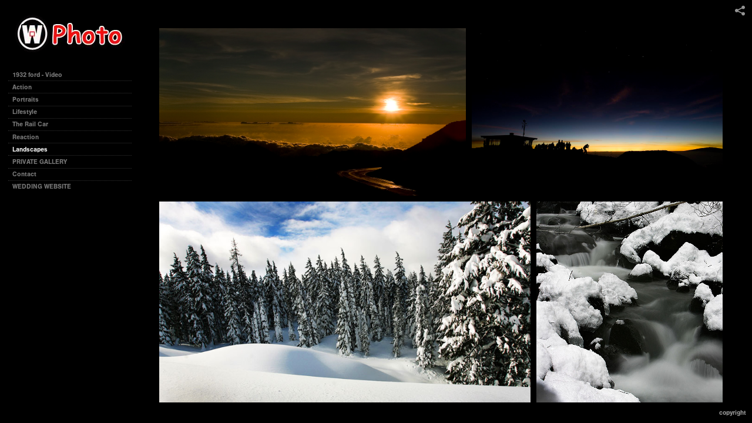

--- FILE ---
content_type: text/html; charset=UTF-8
request_url: http://whitcombproductions.com/landscapes/
body_size: 61156
content:
<!DOCTYPE html>
<html lang="en">
	<head>
		<meta charset="utf-8">
		<title>Landscapes: whitcombphoto.com: Commercial, wedding, and Portrait photography in Portland, Or area.</title>
		<meta name="viewport" id="viewport" content="width=device-width, initial-scale=1.0" />
		<meta name="description" content="Commercial, Portrait, and Wedding Photographer Portland, Oregon">
		<meta name="keywords" content="portland wedding photographer, whitcomb photo, wedding photographer, whitcomb photography, tommy whitcomb, action photography, action photos, portland oregon, commercial photographer, event photographer, portrait photographer, senior portrait photography, motocross photos,">
		<meta name="author" content="Neon Sky Creative Media System">
		<meta name="apple-mobile-web-app-capable" content="yes" />
		
		<!-- Schema.org Data -->
		<meta itemscope itemtype="http://schema.org/CreativeWork" />
		<meta itemprop="url" content="http://whitcombproductions.com/landscapes/" />
		<meta itemprop="name" content="Landscapes" />
		<meta itemprop="headline" content="Landscapes: whitcombphoto.com: Commercial, wedding, and Portrait photography in Portland, Or area." />
		<meta itemprop="description" content="Commercial, Portrait, and Wedding Photographer Portland, Oregon" />
		<meta itemprop="image" content="http://storage.lightgalleries.net/4bd5ec035eeb9/images/land_MG_9972_01.jpg" />

		<!-- Open Graph Data -->
		<meta property="og:url" content="http://whitcombproductions.com/landscapes/" />
		<meta property="og:type" content="website" />
		<meta property="og:title" content="Landscapes" />
		<meta property="og:description" content="Commercial, Portrait, and Wedding Photographer Portland, Oregon" />
		<meta property="og:image" content="http://storage.lightgalleries.net/4bd5ec035eeb9/images/land_MG_9972_01.jpg" />

		<!-- Twitter Card Data -->
		<meta name="twitter:card" value="summary">
		<meta name="twitter:title" content="Landscapes">
		<meta name="twitter:description" content="Commercial, Portrait, and Wedding Photographer Portland, Oregon">
		<meta name="twitter:image" content="http://storage.lightgalleries.net/4bd5ec035eeb9/images/land_MG_9972_01.jpg">
        
        <script>
            // makes crawler html not visible before app load
            document.write('<style>body.noscript #content.noscript{display:none}</style>');
        </script>

		<!-- styles -->
		<style>
            /* define here to cover until css loads*/
            .hide-entry{display:none;}
        </style>
		<link href="http://site.neonsky.com/4.18.1-s3-fix/css/site.css" rel="stylesheet">
		
		<link href="http://site.neonsky.com/4.18.1-s3-fix/api/styles/guid/4bd5ec035eeb9/template/2/layout/55006/custom.css" rel="stylesheet">
		
	
			
		<!-- fallback thumb display for social media that does not use Open Graph -->
		<link href="http://storage.lightgalleries.net/4bd5ec035eeb9/images/land_MG_9972_01.jpg" rel="image_src" />
			
    <!-- HTML5 shim and Respond.js IE8 support of HTML5 elements and media queries -->
    <!--[if lt IE 9]>
      <script src="https://oss.maxcdn.com/libs/html5shiv/3.6.2/html5shiv.js"></script>
      <script src="https://oss.maxcdn.com/libs/respond.js/1.3.0/respond.min.js"></script>
    <![endif]-->
				
	<!-- typekit -->
    		 <script type="text/javascript" src="http://use.typekit.net/ik/[base64].js"></script>
         <script type="text/javascript">try{Typekit.load();}catch(e){}</script>
			
	        <!-- Google Analytics -->
<script>
(function(i,s,o,g,r,a,m){i['GoogleAnalyticsObject']=r;i[r]=i[r]||function(){
(i[r].q=i[r].q||[]).push(arguments)},i[r].l=1*new Date();a=s.createElement(o),
m=s.getElementsByTagName(o)[0];a.async=1;a.src=g;m.parentNode.insertBefore(a,m)
})(window,document,'script','//www.google-analytics.com/analytics.js','ga');
ga('create', 'UA-39423651-1', 'auto');
ga('send', 'pageview');
//var pageTracker;// tmp to try and get around undefined
</script>

<!-- End Google Analytics -->
 
	</head>
	
	<body class="noscript loading">
		
    <div id="container">
        <div id="content" class="noscript" role="main"> 
        <div id="column" class="noscript">   		
			<div id="header">	
				<div><span class="siteTitle">Tommy Whitcomb</span></div>
			</div>
            <div id="html-content" class="noscript">                        
				<article class="gallery-section">
    <h1 class="pageTitle">Landscapes</h1>
	          <section class="gallery">
			<ul class="thumbs-grid">
							<li class="image-thumbnail">
					<a class="thumbnail-link" name="land_MG_9972_01" href="http://whitcombproductions.com/landscapes/land_MG_9972_01" title="land_MG_9972_01">
						<img src="http://storage.lightgalleries.net/4bd5ec035eeb9/images/land_MG_9972_01_thumb.jpg" width="150" height="82" alt="land_MG_9972_01" />	
					</a>
				</li>
							<li class="image-thumbnail">
					<a class="thumbnail-link" name="land_MG_9822_01" href="http://whitcombproductions.com/landscapes/land_MG_9822_01" title="land_MG_9822_01">
						<img src="http://storage.lightgalleries.net/4bd5ec035eeb9/images/land_MG_9822_01_thumb.jpg" width="150" height="100" alt="land_MG_9822_01" />	
					</a>
				</li>
							<li class="image-thumbnail">
					<a class="thumbnail-link" name="land_y" href="http://whitcombproductions.com/landscapes/land_y" title="land_y">
						<img src="http://storage.lightgalleries.net/4bd5ec035eeb9/images/land_y_thumb.jpg" width="150" height="84" alt="land_y" />	
					</a>
				</li>
							<li class="image-thumbnail">
					<a class="thumbnail-link" name="land_p" href="http://whitcombproductions.com/landscapes/land_p" title="land_p">
						<img src="http://storage.lightgalleries.net/4bd5ec035eeb9/images/land_p_thumb.jpg" width="89" height="100" alt="land_p" />	
					</a>
				</li>
							<li class="image-thumbnail">
					<a class="thumbnail-link" name="land_x" href="http://whitcombproductions.com/landscapes/land_x" title="land_x">
						<img src="http://storage.lightgalleries.net/4bd5ec035eeb9/images/land_x_thumb.jpg" width="150" height="88" alt="land_x" />	
					</a>
				</li>
							<li class="image-thumbnail">
					<a class="thumbnail-link" name="land_j" href="http://whitcombproductions.com/landscapes/land_j" title="land_j">
						<img src="http://storage.lightgalleries.net/4bd5ec035eeb9/images/land_j_thumb.jpg" width="64" height="100" alt="land_j" />	
					</a>
				</li>
							<li class="image-thumbnail">
					<a class="thumbnail-link" name="land_combo_2" href="http://whitcombproductions.com/landscapes/land_combo_2" title="land_combo_2">
						<img src="http://storage.lightgalleries.net/4bd5ec035eeb9/images/land_combo_2_thumb.jpg" width="150" height="79" alt="land_combo_2" />	
					</a>
				</li>
							<li class="image-thumbnail">
					<a class="thumbnail-link" name="land_v" href="http://whitcombproductions.com/landscapes/land_v" title="land_v">
						<img src="http://storage.lightgalleries.net/4bd5ec035eeb9/images/land_v_thumb.jpg" width="150" height="51" alt="land_v" />	
					</a>
				</li>
							<li class="image-thumbnail">
					<a class="thumbnail-link" name="land_naked_Panorama1_as_Smart_Object-1" href="http://whitcombproductions.com/landscapes/land_naked_Panorama1_as_Smart_Object-1" title="land_naked_Panorama1_as_Smart_Object-1">
						<img src="http://storage.lightgalleries.net/4bd5ec035eeb9/images/land_naked_Panorama1_as_Smart_Object-1_thumb.jpg" width="150" height="61" alt="land_naked_Panorama1_as_Smart_Object-1" />	
					</a>
				</li>
							<li class="image-thumbnail">
					<a class="thumbnail-link" name="land_g" href="http://whitcombproductions.com/landscapes/land_g" title="land_g">
						<img src="http://storage.lightgalleries.net/4bd5ec035eeb9/images/land_g_thumb.jpg" width="150" height="98" alt="land_g" />	
					</a>
				</li>
							<li class="image-thumbnail">
					<a class="thumbnail-link" name="land_t" href="http://whitcombproductions.com/landscapes/land_t" title="land_t">
						<img src="http://storage.lightgalleries.net/4bd5ec035eeb9/images/land_t_thumb.jpg" width="150" height="56" alt="land_t" />	
					</a>
				</li>
							<li class="image-thumbnail">
					<a class="thumbnail-link" name="combo_ocean" href="http://whitcombproductions.com/landscapes/combo_ocean" title="combo_ocean">
						<img src="http://storage.lightgalleries.net/4bd5ec035eeb9/images/combo_ocean_thumb.jpg" width="150" height="61" alt="combo_ocean" />	
					</a>
				</li>
							<li class="image-thumbnail">
					<a class="thumbnail-link" name="052_web_site" href="http://whitcombproductions.com/landscapes/052_web_site" title="052_web_site">
						<img src="http://storage.lightgalleries.net/4bd5ec035eeb9/images/052_web_site_thumb.jpg" width="132" height="100" alt="052_web_site" />	
					</a>
				</li>
							<li class="image-thumbnail">
					<a class="thumbnail-link" name="69_web_site" href="http://whitcombproductions.com/landscapes/69_web_site" title="69_web_site">
						<img src="http://storage.lightgalleries.net/4bd5ec035eeb9/images/69_web_site_thumb.jpg" width="59" height="100" alt="69_web_site" />	
					</a>
				</li>
							<li class="image-thumbnail">
					<a class="thumbnail-link" name="land_c" href="http://whitcombproductions.com/landscapes/land_c" title="land_c">
						<img src="http://storage.lightgalleries.net/4bd5ec035eeb9/images/land_c_thumb.jpg" width="150" height="98" alt="land_c" />	
					</a>
				</li>
							<li class="image-thumbnail">
					<a class="thumbnail-link" name="land_r" href="http://whitcombproductions.com/landscapes/land_r" title="land_r">
						<img src="http://storage.lightgalleries.net/4bd5ec035eeb9/images/land_r_thumb.jpg" width="150" height="75" alt="land_r" />	
					</a>
				</li>
							<li class="image-thumbnail">
					<a class="thumbnail-link" name="land_s" href="http://whitcombproductions.com/landscapes/land_s" title="land_s">
						<img src="http://storage.lightgalleries.net/4bd5ec035eeb9/images/land_s_thumb.jpg" width="150" height="90" alt="land_s" />	
					</a>
				</li>
							<li class="image-thumbnail">
					<a class="thumbnail-link" name="land_u" href="http://whitcombproductions.com/landscapes/land_u" title="land_u">
						<img src="http://storage.lightgalleries.net/4bd5ec035eeb9/images/land_u_thumb.jpg" width="150" height="93" alt="land_u" />	
					</a>
				</li>
							<li class="image-thumbnail">
					<a class="thumbnail-link" name="27_l" href="http://whitcombproductions.com/landscapes/27_l" title="27_l">
						<img src="http://storage.lightgalleries.net/4bd5ec035eeb9/images/27_l_thumb.jpg" width="150" height="100" alt="27_l" />	
					</a>
				</li>
							<li class="image-thumbnail">
					<a class="thumbnail-link" name="001_lake_web_site" href="http://whitcombproductions.com/landscapes/001_lake_web_site" title="001_lake_web_site">
						<img src="http://storage.lightgalleries.net/4bd5ec035eeb9/images/001_lake_web_site_thumb.jpg" width="150" height="86" alt="001_lake_web_site" />	
					</a>
				</li>
							<li class="image-thumbnail">
					<a class="thumbnail-link" name="land_z" href="http://whitcombproductions.com/landscapes/land_z" title="land_z">
						<img src="http://storage.lightgalleries.net/4bd5ec035eeb9/images/land_z_thumb.jpg" width="150" height="92" alt="land_z" />	
					</a>
				</li>
							<li class="image-thumbnail">
					<a class="thumbnail-link" name="025_web_site" href="http://whitcombproductions.com/landscapes/025_web_site" title="025_web_site">
						<img src="http://storage.lightgalleries.net/4bd5ec035eeb9/images/025_web_site_thumb.jpg" width="150" height="82" alt="025_web_site" />	
					</a>
				</li>
							<li class="image-thumbnail">
					<a class="thumbnail-link" name="038_web_site" href="http://whitcombproductions.com/landscapes/038_web_site" title="038_web_site">
						<img src="http://storage.lightgalleries.net/4bd5ec035eeb9/images/038_web_site_thumb.jpg" width="150" height="82" alt="038_web_site" />	
					</a>
				</li>
						</ul>													
		</section>
		</article>
				
				<div id="allCategoryLinks">
    <ul><li ><a href="/1932-ford---video/">1932 ford - Video</a></li><li ><a href="/action/">Action</a></li><li ><a href="/portraits/">Portraits</a></li><li ><a href="/lifestyle/">Lifestyle</a></li><li ><a href="/the-rail-car/">The Rail Car</a></li><li ><a href="/reaction/">Reaction</a></li><li class="active"><a href="/landscapes/">Landscapes</a></li><li ><a href="/private-gallery/">PRIVATE GALLERY</a></li><li ><a href="/contact/">Contact</a></li><li ><a href="http://wedd.whitcombphoto.com/index.php?launchInPopup=false" target="_blank">WEDDING WEBSITE</a></li></ul>	
</div>				<!-- writes out the languages menu -->
	
			</div>

			<div id="copyright" class="copyright"><p class="neon-copyright">Images © 2013.  Site design © 2010-2025 <a href="http://www.neonsky.com" target="_blank">Neon Sky Creative Media</a></p></div>
                
                </div>     
            </footer>
            <!-- close the off-canvas menu--> 
            <a class="exit-off-canvas"></a>
        </main>
    </div>
</div>  	     				 		      
        <script>     
	    		 	var data = {"config":{"loginRedirectID":"","appVersion":"4.18.1-s3-fix","apiAccessUrl":"http:\/\/whitcombproductions.com\/api.php\/4.18.1-s3-fix\/api","serviceDomain":"site.neonsky.com","serviceAccessUrl":"http:\/\/site.neonsky.com\/4.18.1-s3-fix","siteAccessUrl":"http:\/\/whitcombproductions.com","isPreview":false,"isAlias":false,"isTesting":false,"siteGUID":"4bd5ec035eeb9","clientID":"890","layoutID":"55006","layoutPassed":false,"templateID":"2","route":"landscapes","queryString":[],"activeSlug":"landscapes","apikey":"9881837ca2fad9d7ec79f61179fff5a635850da6","languageID":"en","languageUrlSegement":"","siteCopyright":"<p>Images \u00a9 2013&nbsp;<\/p>","pdfCreatorDomain":"pdfcreator.neonsky.com","pdfCreatorVersion":"1.6","pdfHtmlOutput":false,"uiLabels":{"copyright":"Copyright","singles":"Singles","contact_sheet":"Contact Sheet","slide_show":"Slide Show","enter_gallery":"Enter Gallery","previous":"Prev","next":"Next","of":"of","click_image_to_close":"Click Image to Close","info":"info","login":"Login","site_design_by":"Site design","loading":"Loading","password":"Password","invalid_credentials":"Invalid login or password.","exit":"Exit","try_again":"Try Again","cancel":"Cancel","enter":"Enter","view_contact_sheet":"View Contact Sheet","image_caption":"Caption","overview":"Overview","view_singles":"View Singles","view_slide_show":"View Slide Show","images":"Images","viewing_options":"Viewing Options","loading_image":"Loading Image","menu":"menu","fullscreen":"Enter Full Screen","exit_fullscreen":"Exit Full Screen"},"fullCopyright":"<p class=\"neon-copyright\">Images \u00a9 2013.  Site design \u00a9 2010-2025 <a href=\"http:\/\/www.neonsky.com\" target=\"_blank\">Neon Sky Creative Media<\/a><\/p>"},"siteAccessUrl":"http:\/\/whitcombproductions.com","serviceDomain":"site.neonsky.com","serviceAccessUrl":"http:\/\/site.neonsky.com\/4.18.1-s3-fix","apiAccessUrl":"http:\/\/whitcombproductions.com\/api.php\/4.18.1-s3-fix\/api","serviceStaticPath":"http:\/\/site.neonsky.com\/4.18.1-s3-fix","mediaSources":["http:\/\/storage.lightgalleries.net","http:\/\/cdn.lightgalleries.net"],"site":{"domain":"whitcombproductions.com","siteTitle":"Tommy Whitcomb","copyright":"<p>Images \u00a9 2013&nbsp;<\/p>","indexLabel":"Index","metaTitle":"whitcombphoto.com: Commercial, wedding, and Portrait photography in Portland, Or area.\r","metaDescription":"Commercial, Portrait, and Wedding Photographer Portland, Oregon","footer":"","metaKeywords":"portland wedding photographer, whitcomb photo, wedding photographer, whitcomb photography, tommy whitcomb, action photography, action photos, portland oregon, commercial photographer, event photographer, portrait photographer, senior portrait photography, motocross photos,","htmlSiteLogoWidth":"188","htmlSiteLogoHeight":"65","google_analytics_accountID":"UA-39423651-1","googleTrackingCodeType":"1","googleTrackingUseDisplayAdvertising":"0","mediaSource":"STORAGE","custom_header_code":"","custom_tracking_code":"","customTrackingCodeLocation":"HEAD","nonModSiteURLs":"","jsSnippets":null,"typeKitScriptURL":"http:\/\/use.typekit.net\/ik\/[base64].js","typeKitInstantToken":"[base64]","splash_title":"","splash_subtitle":"","splash_email":"","hasMultipleLanguages":false,"homeSectionID":"29895","settings":{"c_LOGO":"C9C9C9","":"0","c_TEXT_MAIN":"AAAAAA","primaryTextColor":"AAAAAA","c_NAV_TEXT":"F6F6F6","navBarTextColor":"F6F6F6","c_BACKGROUND":"000000","siteBackgroundColor":"000000","c_MENU_BG_ROLLOVER":"F71414","menuItemRolloverColor":"F71414","c_MATTE":"000000","contentAreaBackgroundColor":"000000","c_SPLASH_BACKGROUND":"000000","c_TEXT_SECONDARY":"4C4C4C","secondaryTextColor":"4C4C4C","c_NAV_TEXT_ROLLOVER":"F71414","navBarTextRolloverColor":"F71414","c_MENU_TEXT":"F0F0F0","menuTextColor":"F0F0F0","c_MENU_LINES":"F0F0F0","menuLineColor":"F0F0F0","c_THUMB_BG":"111111","c_THUMB_BG_UNUSED":"000000","c_SPLASH_TEXT":"FFFFFF","c_MENU_COLUMN":"000000","verticalMenuColumnColor":"000000","c_PHOTO_BORDER":"282828","imageBorderColor":"282828","c_THUMB_NAV_TEXT":"F6F6F6","thumbNavTextColor":"F6F6F6","c_THUMB_NAV_OUTLINE":"313131","thumbNavItemOutlineColor":"313131","c_THUMB_NAV_ARROW":"FFFFFF","thumbNavIconColor":"FFFFFF","c_NAV_BAR_COLUMN":"F4F4F4","c_NAV_BAR_MATTE":"46474A","c_csThumbBorder":"111111","concatLevel1Headings":true,"usePNGLogo":true,"useCustomCSS":false,"customCSSPath":"","headerBarConfig":"1","headerBarBranding":"1","customHeaderBarBrandingPath":"","hiddenMenuSide":"2","startupConfiguration":"2","globalSplashSWFSAlign":"2","isSizeToFitScreen":false,"displaySplashOnMobile":true,"useFlash":true,"menuRemainHidden":false,"isSplashPublic":true,"promptToDownloadFlash":false,"LOGO_ALIGNMENT":"1","OVERVIEW_CONFIG":"4","startupOptions":"2","VIEW_OPS_ALIGNMENT":"1","INTRO_TYPE":"2","splashSWFSAlign":"2","USE_LOADBAR_TEXT":true,"USE_LOADBAR_LINES":true,"DESIGNATE_VISITED_CATS":true,"sizeToFitScreen":false,"MENU_COLUMN_ALIGNMENT":"1","MENU_TEXT_ALIGNMENT":"1","PHOTO_BORDER":"2","PHOTO_BUFFER":"40","CONTACT_SHEET_LAYOUT":"2","CAPTION_CONFIG":"2","CAPTION_WIDTH_CONFIG":"2","CAPTION_WIDTH_PERCENT":"100","CAPTION_ALIGNMENT":"2","ANC_PHOTO_TYPE":"2","ANC_LAYOUT_CONFIG":"2","TEXT_CASE_INTERFACE":"3","INTRO_LAYOUT_CONFIG":"2","SITE_FONT":"2","TEXT_CASE_CATEGORIES":"2","CUSTOM_LOGO":"logo.swf","LOGO_CONFINED":true,"LOGO_BUFFER_LEFT":"25","LOGO_BUFFER_TOP":"25","LOGO_BUFFER_RIGHT":"25","LOGO_BUFFER_BOTTOM":"25","COLORIZE_LOGO":false,"LOAD_ANIM_TYPE":"2","INCLUDE_INTRO_MENU_ITEM":true,"MENU_CATEGORY_ORDER":"2","CAPTION_POSITION":"1","audioSetID":"2","SEQ_NAV_SAME_BAR_THUMB_NAV":false,"NAV_BAR_CONFINED_MATTE":false,"AUTO_HIDE_THUMB_NAV_BUTTONS":false,"THUMB_NAV_ALIGNMENT":"1","USE_SUB_NAV_BEVELS":true,"eieScrollIconDown":"","subnavigationStyle":"1","navIconStyle":"1","eieScreenNavIconBack":"","screenToScreenButtonStyle":"2","subnavIconSize":"1","eieScreenNavIconNext":"","eieThumbNavIconBack":"","eieThumbNavIconNext":"","menuColumnBGPatternID":"1","menuColumnBGPosition":"1","eieMenuColumnBGPattern":"","useMenuLines":true,"useMenuRolloverBG":true,"eieMenuColumnBottomElement":"","menuColumnBottomElementBottomBuffer":"0","menuColumnBottomElementHorizontalBuffer":"0","menuColumnBottomElementAlignment":"1","eieMenuIconCurrent":"","eieMenuIconParent":"","eieScrollIconUp":"","eieSiteBGPattern":"","siteBackgroundPosition":"1","siteBGPatternID":"1","menuColumnBGPatternMasked":true,"menuColumnColorized":true,"matteColorized":true,"navBarsColorized":true,"menuColumnTopElementID":"1","menuColumnBottomElementID":"1","eieMenuColumnTopElement":"","menuColumnTopElementAlignment":"1","menuColumnTopElementTopBuffer":"0","menuColumnTopElementHorizontalBuffer":"0","menuColumnTopElementMasked":true,"menuColumnBottomElementMasked":false,"overlayScrimOpacity":".5","overlayBorderThickness":"0","overlayMatteThickness":"0","usePNGLogoInHTMLSite":true,"menuColumnBottomElementLinkURL":"","menuColumnBottomElementLinkTarget":"1","initialViewMode":"1","fontSize":"1","showFullScreenButton":false,"hideCopyright":true,"siteMarginTop":"0","siteMarginRight":"0","siteMarginBottom":"0","siteMarginLeft":"0","menuColumnWidthConfig":"1","menuColumnWidth":"0","socialMediaShareButtons":"1","csThumbBGDims":"1","csThumbBorderThickness":"3","useCSThumbDropShadow":true,"csThumbBGBehavior":"3","customCSS":"svg.icon {\r\n fill: rgba(226, 23, 24, 1);\r\n}\r\n#menu-vert-wrap {\r\n  bottom: 100px;\r\n}\r\n.menu-vert.device-lg div.modal-backdrop.backdrop.caption-overlay-backdrop, .menu-vert.device-xlg div.modal-backdrop.backdrop.caption-overlay-backdrop, .menu-vert.device-lg div#caption-overlay.caption-overlay, .menu-vert.device-xlg div#caption-overlay.caption-overlay, .menu-vert.device-lg #header-bar, .menu-vert.device-xlg #header-bar, .menu-vert.device-lg #footer-bar, .menu-vert.device-xlg #footer-bar {\r\n  left: 0;\r\n}\r\n#caption-overlay {\r\n  width: 100% !important;\r\n}","menuTopBuffer":"0","socialMediaLinks":"32767","socialMediaLinkGround":"1","isSiteFooterVisible":true,"dimNonSelectedMenuItems":true,"initLoadingAnimationDisplayDelay":"1000","verticalMenuHeader":"<%== primaryAsset %>","verticalMenuHeaderMarginTop":"25","verticalMenuHeaderMarginRight":"25","verticalMenuHeaderMarginBottom":"25","verticalMenuHeaderMarginLeft":"25","verticalMenuHeaderAssetMaxScale":"100","verticalMenuHeaderContentHorizAlign":"1","verticalMenuHeaderAssetFilename":"logo_re","verticalMenuHeaderHeight":"0","verticalMenuFooterHeight":"0","verticalMenuFooter":"<%== socialMediaLinks %><%== customFooter %>","verticalMenuFooterMarginTop":"20","verticalMenuFooterMarginRight":"20","verticalMenuFooterMarginBottom":"20","verticalMenuFooterMarginLeft":"20","verticalMenuFooterAssetMaxScale":"50","verticalMenuFooterContentHorizAlign":"1","verticalMenuFooterAssetFilename":"","verticalMenuMiddleMarginTop":"0","verticalMenuMiddleMarginRight":"14","verticalMenuMiddleMarginBottom":"0","verticalMenuMiddleMarginLeft":"14","verticalMenuHeaderHeightConfig":"1","verticalMenuFooterHeightConfig":"1","verticalMenuWidthConfig":"2","verticalMenuWidth":"238","headerLeftAsset":"","headerCenterAsset":"","headerRightAsset":"","isHeaderConfinedToContentArea":true,"isFooterConfinedToContentArea":true,"headerLeft":"","headerCenter":"","headerRight":"","verticalMenuMiddle":"","verticalMenuMiddleAssetFilename":"","verticalMenuMiddleAssetMaxScale":"50","verticalMenuMiddleContentHorizAlign":"2","menuType":"1","headerLeftAssetMaxScale":"50","headerCenterAssetMaxScale":"50","headerRightAssetMaxScale":"50","headerLeftTopMargin":"0","headerLeftRightMargin":"0","headerLeftBottomMargin":"0","headerLeftLeftMargin":"0","headerCenterTopMargin":"0","headerCenterRightMargin":"0","headerCenterBottomMargin":"0","headerCenterLeftMargin":"0","headerRightTopMargin":"0","headerRightRightMargin":"0","headerRightBottomMargin":"0","headerRightLeftMargin":"0","verticalMenuHeaderAssetExtension":".png","verticalMenuMiddleAssetExtension":"","verticalMenuFooterAssetExtension":"","panelMenuHeader":"<%== primaryAsset %>","panelMenuHeaderContentHorizAlign":"1","panelMenuHeaderHeightConfig":"1","panelMenuHeaderHeight":"0","panelMenuHeaderAssetFilename":"logo_re","panelMenuHeaderAssetExtension":".png","panelMenuHeaderAssetMaxScale":"100","panelMenuFooter":"<%== socialMediaLinks %><%== customFooter %>","panelMenuFooterContentHorizAlign":"1","panelMenuFooterHeight":"0","panelMenuFooterHeightConfig":"1","panelMenuFooterAssetFilename":"\/content\/interface-elements\/custom-logos\/logo.png","panelMenuFooterAssetExtension":"","panelMenuFooterAssetMaxScale":"50","showSelectedItemMenuIcons":false,"allowSiteWidePinchZoom":false,"hideScrollbars":false,"PHOTO_BORDER_SIZE":"2","PHOTO_BORDER_BUFFER":"40","templateID":"2","LOGO_GROUND":"none","viewProps":{"fontLabel":"Sans Strong","systemKitID":"ino3btn","fontFamilyTitle":"\"ns-mod-font-set-2\",sans-serif","fontFamilyBody":"\"ns-mod-font-set-2\",sans-serif","pdfFontFamilyTitle":"\"nimbus-sans\",sans-serif","pdfFontFamilyBody":"\"nimbus-sans\",sans-serif","titleSize":"20","titleWeight":"700","titleLineHeight":"1.20","titleLetterSpacing":"normal","siteTitleSize":"17","siteTitleWeight":"700","bodyCopySize":"13","bodyCopyWeight":"400","bodyCopyLineHeight":"1.30","bodyCopyLetterSpacing":"normal","pdfTitleSize":"12","pdfTitleLineHeight":"10.00","pdfTitleWeight":"500","pdfTitleLetterSpacing":"normal","pdfBodyCopySize":"9","pdfBodyCopyWeight":"300","pdfBodyCopyLetterSpacing":"normal","pdfBodyCopyLineHeight":"10.00","pdfCaptionHeight":"40","secondaryNavWeight":"700","secondaryNavLineHeight":"1.50","secondaryNavLetterSpacing":"normal","sizeID":"1","menuTextSize":"0.85","menuTextWeight":"700","menuTextLineHeight":"1.20","menuTextLetterSpacing":"0rem","menuTextChildSize":"0.85","menuTextChildLineHeight":"1.20","menuTextChildWeight":"700","menuTextChildLetterSpacing":"0rem","secondaryNavSize":"11","fontGroup":"1","margin":0,"border":"2","padding":0,"buffer":6,"topBuffer":0,"bottomBuffer":0,"leftBuffer":0,"rightBuffer":10},"verticalMenuHeaderAsset":"http:\/\/storage.lightgalleries.net\/4bd5ec035eeb9\/images\/logo_re-1.png","verticalMenuHeaderAssetWidth":"188","verticalMenuHeaderAssetHeight":"65","verticalMenuMiddleAsset":"","verticalMenuFooterAsset":"","horizontalMenuHeaderAsset":"\/content\/interface-elements\/custom-logos\/logo.png","horizontalMenuHeaderMarginTop":"25","horizontalMenuHeaderMarginBottom":"25","horizontalMenuHeaderMarginLeft":"25","horizontalMenuHeaderMarginRight":"25","panelMenuHeaderAsset":"http:\/\/storage.lightgalleries.net\/4bd5ec035eeb9\/images\/logo_re-1.png","panelMenuHeaderAssetWidth":"188","panelMenuHeaderAssetHeight":"65","panelMenuHeaderMarginTop":"25","panelMenuHeaderMarginBottom":"25","panelMenuHeaderMarginLeft":"25","panelMenuHeaderMarginRight":"25","panelMenuMiddleMarginTop":0,"panelMenuMiddleMarginBottom":0,"panelMenuMiddleMarginLeft":10,"panelMenuMiddleMarginRight":10,"panelMenuFooterMarginTop":0,"panelMenuFooterMarginBottom":0,"panelMenuFooterMarginLeft":0,"panelMenuFooterMarginRight":0,"popupMenuHeaderAsset":"\/content\/interface-elements\/custom-logos\/logo.png","popupMenuHeaderMarginTop":"25","popupMenuHeaderMarginBottom":"25","popupMenuHeaderMarginLeft":"25","popupMenuHeaderMarginRight":"25","galleryProps":{"slideTransitionType":"2","slideDelay":"3000","slideDuration":"1000","slideDurationIn":"1000","slideDurationOut":"1000","slideDurationCross":"1000"},"introSlideProps":{"slideTransitionType":"2","slideDelay":"2000","slideDuration":"2000","slideDurationIn":"2000","slideDurationOut":"2000","slideDurationCross":"1000"},"textSlideProps":{"slideTransitionType":"2","slideDuration":"2000","slideDelay":"2000","slideDurationIn":"2000","slideDurationOut":"2000","slideDurationCross":"2000"},"socialMediaShare":[{"serviceID":"1","title":"Facebook","url":"https:\/\/www.facebook.com\/sharer.php?u=VAL1&t=VAL2","className":"facebook-squared"}],"socialMedia":[]}},"sections":[{"sectionID":"29895","active":"1","parentNode":"0","sortOrder":"0","categoryType":"2","behaviorID":"3","viewID":"21","showInMainNav":"1","olderSibling":"0","youngerSibling":"0","linkURL":"","linkTarget":"","username":"","password":"","action":"textScreen","sectionThumb":"","title":"1932 ford - Video","heading":null,"metaTitle":null,"metaDescription":null,"metaKeywords":null,"viewProps":{"showHeading":false,"contentAlignHorz":2,"contentAlignVert":2,"mediaPosition":1,"mediaAlignVert":2,"showImageFilenames":false,"showImageNumber":false,"usePrevNextNav":false,"useThumbNav":false},"titles":["1932 ford - Video"],"metaTitles":[""],"headings":[""],"slug":"1932-ford---video","children":[]},{"sectionID":"29897","active":"1","parentNode":"0","sortOrder":"0","categoryType":"1","behaviorID":"1","viewID":"2","showInMainNav":"1","olderSibling":"65084","youngerSibling":"50411","linkURL":"","linkTarget":"","username":"","password":"","action":"gridScreen","sectionThumb":"","title":"Action","heading":null,"metaTitle":null,"metaDescription":null,"metaKeywords":null,"viewProps":{"showOverview":false,"cellSize":1,"buffer":1,"showHeading":false,"galleryTextLayout":1,"showImageTitlesEtc":false,"imageTextLayout":1,"startInSingles":false,"gridLayoutNew":2,"showImageFilenames":false,"showImageNumber":false,"usePrevNextNav":false,"useThumbNav":false},"titles":["Action"],"metaTitles":[""],"headings":[""],"slug":"action","children":[]},{"sectionID":"50411","active":"1","parentNode":"0","sortOrder":"0","categoryType":"1","behaviorID":"1","viewID":"2","showInMainNav":"1","olderSibling":"29897","youngerSibling":"30587","linkURL":"","linkTarget":"","username":"","password":"","action":"gridScreen","sectionThumb":"","title":"Portraits","heading":null,"metaTitle":null,"metaDescription":null,"metaKeywords":null,"viewProps":{"showOverview":false,"cellSize":1,"buffer":1,"showHeading":false,"galleryTextLayout":1,"showImageTitlesEtc":false,"imageTextLayout":1,"startInSingles":false,"gridLayoutNew":2,"showImageFilenames":false,"showImageNumber":false,"usePrevNextNav":false,"useThumbNav":false},"titles":["Portraits"],"metaTitles":[""],"headings":[""],"slug":"portraits","children":[]},{"sectionID":"30587","active":"1","parentNode":"0","sortOrder":"0","categoryType":"1","behaviorID":"1","viewID":"2","showInMainNav":"1","olderSibling":"50411","youngerSibling":"125621","linkURL":"","linkTarget":"","username":"","password":"","action":"gridScreen","sectionThumb":"","title":"Lifestyle","heading":null,"metaTitle":null,"metaDescription":null,"metaKeywords":null,"viewProps":{"showOverview":false,"cellSize":1,"buffer":1,"showHeading":false,"galleryTextLayout":1,"showImageTitlesEtc":false,"imageTextLayout":1,"startInSingles":false,"gridLayoutNew":2,"showImageFilenames":false,"showImageNumber":false,"usePrevNextNav":false,"useThumbNav":false},"titles":["Lifestyle"],"metaTitles":[""],"headings":[""],"slug":"lifestyle","children":[]},{"sectionID":"31424","active":"1","parentNode":"0","sortOrder":"0","categoryType":"1","behaviorID":"1","viewID":"2","showInMainNav":"1","olderSibling":"125621","youngerSibling":"50412","linkURL":"","linkTarget":"","username":"","password":"","action":"gridScreen","sectionThumb":"","title":"The Rail Car","heading":null,"metaTitle":null,"metaDescription":null,"metaKeywords":null,"viewProps":{"showOverview":false,"cellSize":1,"buffer":1,"showHeading":false,"galleryTextLayout":1,"showImageTitlesEtc":false,"imageTextLayout":1,"startInSingles":false,"gridLayoutNew":2,"showImageFilenames":false,"showImageNumber":false,"usePrevNextNav":false,"useThumbNav":false},"titles":["The Rail Car"],"metaTitles":[""],"headings":[""],"slug":"the-rail-car","children":[]},{"sectionID":"50412","active":"1","parentNode":"0","sortOrder":"0","categoryType":"1","behaviorID":"1","viewID":"2","showInMainNav":"1","olderSibling":"31424","youngerSibling":"29901","linkURL":"","linkTarget":"","username":"","password":"","action":"gridScreen","sectionThumb":"","title":"Reaction","heading":null,"metaTitle":null,"metaDescription":null,"metaKeywords":null,"viewProps":{"showOverview":false,"cellSize":1,"buffer":1,"showHeading":false,"galleryTextLayout":1,"showImageTitlesEtc":false,"imageTextLayout":1,"startInSingles":false,"gridLayoutNew":2,"showImageFilenames":false,"showImageNumber":false,"usePrevNextNav":false,"useThumbNav":false},"titles":["Reaction"],"metaTitles":[""],"headings":[""],"slug":"reaction","children":[]},{"sectionID":"29901","active":"1","parentNode":"0","sortOrder":"0","categoryType":"1","behaviorID":"1","viewID":"2","showInMainNav":"1","olderSibling":"50412","youngerSibling":"36513","linkURL":"","linkTarget":"","username":"","password":"","action":"gridScreen","sectionThumb":"","title":"Landscapes","heading":null,"metaTitle":null,"metaDescription":null,"metaKeywords":null,"viewProps":{"showOverview":false,"cellSize":1,"buffer":1,"showHeading":false,"galleryTextLayout":1,"showImageTitlesEtc":false,"imageTextLayout":1,"startInSingles":false,"gridLayoutNew":2,"showImageFilenames":false,"showImageNumber":false,"usePrevNextNav":false,"useThumbNav":false},"titles":["Landscapes"],"metaTitles":[""],"headings":[""],"slug":"landscapes","children":[]},{"sectionID":"29896","active":"1","parentNode":"0","sortOrder":"0","categoryType":"4","behaviorID":"4","viewID":null,"showInMainNav":"1","olderSibling":"0","youngerSibling":"0","linkURL":"","linkTarget":"","username":"","password":"","action":"loginScreen","sectionThumb":"","title":"PRIVATE GALLERY","heading":null,"metaTitle":null,"metaDescription":null,"metaKeywords":null,"viewProps":{"showImageFilenames":false,"showImageNumber":false,"usePrevNextNav":false,"useThumbNav":false},"titles":["PRIVATE GALLERY"],"metaTitles":[""],"headings":[""],"slug":"private-gallery","children":[]},{"sectionID":"29899","active":"1","parentNode":"0","sortOrder":"0","categoryType":"3","behaviorID":"3","viewID":"22","showInMainNav":"1","olderSibling":"29898","youngerSibling":"84298","linkURL":"","linkTarget":"","username":"","password":"","action":"flashTextScreen","sectionThumb":"","title":"Contact","heading":null,"metaTitle":null,"metaDescription":null,"metaKeywords":null,"viewProps":{"showImageFilenames":false,"showImageNumber":false,"usePrevNextNav":false,"useThumbNav":false},"titles":["Contact"],"metaTitles":[""],"headings":[""],"slug":"contact","children":[]},{"sectionID":"84298","active":"1","parentNode":"0","sortOrder":"0","categoryType":"3","behaviorID":"6","viewID":null,"showInMainNav":"1","olderSibling":"29899","youngerSibling":"0","linkURL":"http:\/\/wedd.whitcombphoto.com\/index.php?launchInPopup=false","linkTarget":"_blank","username":"","password":"","action":"index","sectionThumb":"","title":"WEDDING WEBSITE","heading":null,"metaTitle":null,"metaDescription":null,"metaKeywords":null,"viewProps":{"showImageFilenames":false,"showImageNumber":false,"usePrevNextNav":false,"useThumbNav":false},"titles":["WEDDING WEBSITE"],"metaTitles":[""],"headings":[""],"slug":"wedding-website","children":[]}],"content":[{"sectionID":"29901","title":"Landscapes","heading":"","details":"","gallery":[{"textData":{"title":null,"dateline":null,"caption":"","altText":"","metaTitle":null,"metaDescription":null,"metaKeywords":null},"sectionInfo":{"linkTarget":"_self"},"puid":"land_MG_9972_01","filename":"land_MG_9972_01","extension":".jpg","media":[{"type":"image","disp_size":300,"width":"550","height":"300","url":"http:\/\/storage.lightgalleries.net\/4bd5ec035eeb9\/images\/land_MG_9972_01_h_300.jpg"},{"type":"image","disp_size":1200,"width":"1200","height":"655","url":"http:\/\/storage.lightgalleries.net\/4bd5ec035eeb9\/images\/land_MG_9972_01.jpg"},{"type":"image","disp_size":100,"width":"150","height":"82","url":"http:\/\/storage.lightgalleries.net\/4bd5ec035eeb9\/images\/land_MG_9972_01_thumb.jpg"}]},{"textData":{"title":null,"dateline":null,"caption":"","altText":"","metaTitle":null,"metaDescription":null,"metaKeywords":null},"sectionInfo":{"linkTarget":"_self"},"puid":"land_MG_9822_01","filename":"land_MG_9822_01","extension":".jpg","media":[{"type":"image","disp_size":300,"width":"450","height":"300","url":"http:\/\/storage.lightgalleries.net\/4bd5ec035eeb9\/images\/land_MG_9822_01_h_300.jpg"},{"type":"image","disp_size":1200,"width":"1200","height":"800","url":"http:\/\/storage.lightgalleries.net\/4bd5ec035eeb9\/images\/land_MG_9822_01.jpg"},{"type":"image","disp_size":100,"width":"150","height":"100","url":"http:\/\/storage.lightgalleries.net\/4bd5ec035eeb9\/images\/land_MG_9822_01_thumb.jpg"}]},{"textData":{"title":"","dateline":"","caption":"","altText":"","metaTitle":"","metaDescription":"","metaKeywords":""},"sectionInfo":{"linkTarget":"_self"},"puid":"land_y","filename":"land_y","extension":".jpg","media":[{"type":"image","disp_size":300,"width":"536","height":"300","url":"http:\/\/storage.lightgalleries.net\/4bd5ec035eeb9\/images\/land_y_h_300.jpg"},{"type":"image","disp_size":1200,"width":"800","height":"448","url":"http:\/\/storage.lightgalleries.net\/4bd5ec035eeb9\/images\/land_y.jpg"},{"type":"image","disp_size":100,"width":"150","height":"84","url":"http:\/\/storage.lightgalleries.net\/4bd5ec035eeb9\/images\/land_y_thumb.jpg"}]},{"textData":{"title":"","dateline":"","caption":"","altText":"","metaTitle":"","metaDescription":"","metaKeywords":""},"sectionInfo":{"linkTarget":"_self"},"puid":"land_p","filename":"land_p","extension":".jpg","media":[{"type":"image","disp_size":300,"width":"268","height":"300","url":"http:\/\/storage.lightgalleries.net\/4bd5ec035eeb9\/images\/land_p_h_300.jpg"},{"type":"image","disp_size":1200,"width":"626","height":"700","url":"http:\/\/storage.lightgalleries.net\/4bd5ec035eeb9\/images\/land_p.jpg"},{"type":"image","disp_size":100,"width":"89","height":"100","url":"http:\/\/storage.lightgalleries.net\/4bd5ec035eeb9\/images\/land_p_thumb.jpg"}]},{"textData":{"title":"","dateline":"","caption":"","altText":"","metaTitle":"","metaDescription":"","metaKeywords":""},"sectionInfo":{"linkTarget":"_self"},"puid":"land_x","filename":"land_x","extension":".jpg","media":[{"type":"image","disp_size":300,"width":"511","height":"300","url":"http:\/\/storage.lightgalleries.net\/4bd5ec035eeb9\/images\/land_x_h_300.jpg"},{"type":"image","disp_size":1200,"width":"800","height":"470","url":"http:\/\/storage.lightgalleries.net\/4bd5ec035eeb9\/images\/land_x.jpg"},{"type":"image","disp_size":100,"width":"150","height":"88","url":"http:\/\/storage.lightgalleries.net\/4bd5ec035eeb9\/images\/land_x_thumb.jpg"}]},{"textData":{"title":"","dateline":"","caption":"","altText":"","metaTitle":"","metaDescription":"","metaKeywords":""},"sectionInfo":{"linkTarget":"_self"},"puid":"land_j","filename":"land_j","extension":".jpg","media":[{"type":"image","disp_size":300,"width":"192","height":"300","url":"http:\/\/storage.lightgalleries.net\/4bd5ec035eeb9\/images\/land_j_h_300.jpg"},{"type":"image","disp_size":1200,"width":"449","height":"700","url":"http:\/\/storage.lightgalleries.net\/4bd5ec035eeb9\/images\/land_j.jpg"},{"type":"image","disp_size":100,"width":"64","height":"100","url":"http:\/\/storage.lightgalleries.net\/4bd5ec035eeb9\/images\/land_j_thumb.jpg"}]},{"textData":{"title":"","dateline":"","caption":"","altText":"","metaTitle":"","metaDescription":"","metaKeywords":""},"sectionInfo":{"linkTarget":"_self"},"puid":"land_combo_2","filename":"land_combo_2","extension":".jpg","media":[{"type":"image","disp_size":300,"width":"570","height":"300","url":"http:\/\/storage.lightgalleries.net\/4bd5ec035eeb9\/images\/land_combo_2_h_300.jpg"},{"type":"image","disp_size":1200,"width":"800","height":"421","url":"http:\/\/storage.lightgalleries.net\/4bd5ec035eeb9\/images\/land_combo_2.jpg"},{"type":"image","disp_size":100,"width":"150","height":"79","url":"http:\/\/storage.lightgalleries.net\/4bd5ec035eeb9\/images\/land_combo_2_thumb.jpg"}]},{"textData":{"title":"","dateline":"","caption":"","altText":"","metaTitle":"","metaDescription":"","metaKeywords":""},"sectionInfo":{"linkTarget":"_self"},"puid":"land_v","filename":"land_v","extension":".jpg","media":[{"type":"image","disp_size":300,"width":"876","height":"300","url":"http:\/\/storage.lightgalleries.net\/4bd5ec035eeb9\/images\/land_v_h_300.jpg"},{"type":"image","disp_size":1200,"width":"800","height":"274","url":"http:\/\/storage.lightgalleries.net\/4bd5ec035eeb9\/images\/land_v.jpg"},{"type":"image","disp_size":100,"width":"150","height":"51","url":"http:\/\/storage.lightgalleries.net\/4bd5ec035eeb9\/images\/land_v_thumb.jpg"}]},{"textData":{"title":null,"dateline":null,"caption":"","altText":"","metaTitle":null,"metaDescription":null,"metaKeywords":null},"sectionInfo":{"linkTarget":"_self"},"puid":"land_naked_Panorama1_as_Smart_Object-1","filename":"land_naked_Panorama1_as_Smart_Object-1","extension":".jpg","media":[{"type":"image","disp_size":300,"width":"736","height":"300","url":"http:\/\/storage.lightgalleries.net\/4bd5ec035eeb9\/images\/land_naked_Panorama1_as_Smart_Object-1_h_300.jpg"},{"type":"image","disp_size":1200,"width":"1200","height":"489","url":"http:\/\/storage.lightgalleries.net\/4bd5ec035eeb9\/images\/land_naked_Panorama1_as_Smart_Object-1.jpg"},{"type":"image","disp_size":100,"width":"150","height":"61","url":"http:\/\/storage.lightgalleries.net\/4bd5ec035eeb9\/images\/land_naked_Panorama1_as_Smart_Object-1_thumb.jpg"}]},{"textData":{"title":"","dateline":"","caption":"","altText":"","metaTitle":"","metaDescription":"","metaKeywords":""},"sectionInfo":{"linkTarget":"_self"},"puid":"land_g","filename":"land_g","extension":".jpg","media":[{"type":"image","disp_size":300,"width":"459","height":"300","url":"http:\/\/storage.lightgalleries.net\/4bd5ec035eeb9\/images\/land_g_h_300.jpg"},{"type":"image","disp_size":1200,"width":"800","height":"523","url":"http:\/\/storage.lightgalleries.net\/4bd5ec035eeb9\/images\/land_g.jpg"},{"type":"image","disp_size":100,"width":"150","height":"98","url":"http:\/\/storage.lightgalleries.net\/4bd5ec035eeb9\/images\/land_g_thumb.jpg"}]},{"textData":{"title":"","dateline":"","caption":"","altText":"","metaTitle":"","metaDescription":"","metaKeywords":""},"sectionInfo":{"linkTarget":"_self"},"puid":"land_t","filename":"land_t","extension":".jpg","media":[{"type":"image","disp_size":300,"width":"808","height":"300","url":"http:\/\/storage.lightgalleries.net\/4bd5ec035eeb9\/images\/land_t_h_300.jpg"},{"type":"image","disp_size":1200,"width":"800","height":"297","url":"http:\/\/storage.lightgalleries.net\/4bd5ec035eeb9\/images\/land_t.jpg"},{"type":"image","disp_size":100,"width":"150","height":"56","url":"http:\/\/storage.lightgalleries.net\/4bd5ec035eeb9\/images\/land_t_thumb.jpg"}]},{"textData":{"title":"","dateline":"","caption":"","altText":"","metaTitle":"","metaDescription":"","metaKeywords":""},"sectionInfo":{"linkTarget":"_self"},"puid":"combo_ocean","filename":"combo_ocean","extension":".jpg","media":[{"type":"image","disp_size":300,"width":"743","height":"300","url":"http:\/\/storage.lightgalleries.net\/4bd5ec035eeb9\/images\/combo_ocean_h_300.jpg"},{"type":"image","disp_size":1200,"width":"800","height":"323","url":"http:\/\/storage.lightgalleries.net\/4bd5ec035eeb9\/images\/combo_ocean.jpg"},{"type":"image","disp_size":100,"width":"150","height":"61","url":"http:\/\/storage.lightgalleries.net\/4bd5ec035eeb9\/images\/combo_ocean_thumb.jpg"}]},{"textData":{"title":"","dateline":"","caption":"","altText":"","metaTitle":"","metaDescription":"","metaKeywords":""},"sectionInfo":{"linkTarget":"_self"},"puid":"052_web_site","filename":"052_web_site","extension":".jpg","media":[{"type":"image","disp_size":300,"width":"397","height":"300","url":"http:\/\/storage.lightgalleries.net\/4bd5ec035eeb9\/images\/052_web_site_h_300.jpg"},{"type":"image","disp_size":1200,"width":"800","height":"604","url":"http:\/\/storage.lightgalleries.net\/4bd5ec035eeb9\/images\/052_web_site.jpg"},{"type":"image","disp_size":100,"width":"132","height":"100","url":"http:\/\/storage.lightgalleries.net\/4bd5ec035eeb9\/images\/052_web_site_thumb.jpg"}]},{"textData":{"title":"","dateline":"","caption":"","altText":"","metaTitle":"","metaDescription":"","metaKeywords":""},"sectionInfo":{"linkTarget":"_self"},"puid":"69_web_site","filename":"69_web_site","extension":".jpg","media":[{"type":"image","disp_size":300,"width":"177","height":"300","url":"http:\/\/storage.lightgalleries.net\/4bd5ec035eeb9\/images\/69_web_site_h_300.jpg"},{"type":"image","disp_size":1200,"width":"413","height":"700","url":"http:\/\/storage.lightgalleries.net\/4bd5ec035eeb9\/images\/69_web_site.jpg"},{"type":"image","disp_size":100,"width":"59","height":"100","url":"http:\/\/storage.lightgalleries.net\/4bd5ec035eeb9\/images\/69_web_site_thumb.jpg"}]},{"textData":{"title":"","dateline":"","caption":"","altText":"","metaTitle":"","metaDescription":"","metaKeywords":""},"sectionInfo":{"linkTarget":"_self"},"puid":"land_c","filename":"land_c","extension":".jpg","media":[{"type":"image","disp_size":300,"width":"460","height":"300","url":"http:\/\/storage.lightgalleries.net\/4bd5ec035eeb9\/images\/land_c_h_300.jpg"},{"type":"image","disp_size":1200,"width":"778","height":"507","url":"http:\/\/storage.lightgalleries.net\/4bd5ec035eeb9\/images\/land_c.jpg"},{"type":"image","disp_size":100,"width":"150","height":"98","url":"http:\/\/storage.lightgalleries.net\/4bd5ec035eeb9\/images\/land_c_thumb.jpg"}]},{"textData":{"title":"","dateline":"","caption":"","altText":"","metaTitle":"","metaDescription":"","metaKeywords":""},"sectionInfo":{"linkTarget":"_self"},"puid":"land_r","filename":"land_r","extension":".jpg","media":[{"type":"image","disp_size":300,"width":"600","height":"300","url":"http:\/\/storage.lightgalleries.net\/4bd5ec035eeb9\/images\/land_r_h_300.jpg"},{"type":"image","disp_size":1200,"width":"800","height":"400","url":"http:\/\/storage.lightgalleries.net\/4bd5ec035eeb9\/images\/land_r.jpg"},{"type":"image","disp_size":100,"width":"150","height":"75","url":"http:\/\/storage.lightgalleries.net\/4bd5ec035eeb9\/images\/land_r_thumb.jpg"}]},{"textData":{"title":"","dateline":"","caption":"","altText":"","metaTitle":"","metaDescription":"","metaKeywords":""},"sectionInfo":{"linkTarget":"_self"},"puid":"land_s","filename":"land_s","extension":".jpg","media":[{"type":"image","disp_size":300,"width":"502","height":"300","url":"http:\/\/storage.lightgalleries.net\/4bd5ec035eeb9\/images\/land_s_h_300.jpg"},{"type":"image","disp_size":1200,"width":"800","height":"478","url":"http:\/\/storage.lightgalleries.net\/4bd5ec035eeb9\/images\/land_s.jpg"},{"type":"image","disp_size":100,"width":"150","height":"90","url":"http:\/\/storage.lightgalleries.net\/4bd5ec035eeb9\/images\/land_s_thumb.jpg"}]},{"textData":{"title":"","dateline":"","caption":"","altText":"","metaTitle":"","metaDescription":"","metaKeywords":""},"sectionInfo":{"linkTarget":"_self"},"puid":"land_u","filename":"land_u","extension":".jpg","media":[{"type":"image","disp_size":300,"width":"482","height":"300","url":"http:\/\/storage.lightgalleries.net\/4bd5ec035eeb9\/images\/land_u_h_300.jpg"},{"type":"image","disp_size":1200,"width":"800","height":"498","url":"http:\/\/storage.lightgalleries.net\/4bd5ec035eeb9\/images\/land_u.jpg"},{"type":"image","disp_size":100,"width":"150","height":"93","url":"http:\/\/storage.lightgalleries.net\/4bd5ec035eeb9\/images\/land_u_thumb.jpg"}]},{"textData":{"title":"","dateline":"","caption":"","altText":"","metaTitle":"","metaDescription":"","metaKeywords":""},"sectionInfo":{"linkTarget":"_self"},"puid":"27_l","filename":"27_l","extension":".jpg","media":[{"type":"image","disp_size":300,"width":"450","height":"300","url":"http:\/\/storage.lightgalleries.net\/4bd5ec035eeb9\/images\/27_l_h_300.jpg"},{"type":"image","disp_size":1200,"width":"800","height":"533","url":"http:\/\/storage.lightgalleries.net\/4bd5ec035eeb9\/images\/27_l.jpg"},{"type":"image","disp_size":100,"width":"150","height":"100","url":"http:\/\/storage.lightgalleries.net\/4bd5ec035eeb9\/images\/27_l_thumb.jpg"}]},{"textData":{"title":"","dateline":"","caption":"","altText":"","metaTitle":"","metaDescription":"","metaKeywords":""},"sectionInfo":{"linkTarget":"_self"},"puid":"001_lake_web_site","filename":"001_lake_web_site","extension":".jpg","media":[{"type":"image","disp_size":300,"width":"521","height":"300","url":"http:\/\/storage.lightgalleries.net\/4bd5ec035eeb9\/images\/001_lake_web_site_h_300.jpg"},{"type":"image","disp_size":1200,"width":"800","height":"461","url":"http:\/\/storage.lightgalleries.net\/4bd5ec035eeb9\/images\/001_lake_web_site.jpg"},{"type":"image","disp_size":100,"width":"150","height":"86","url":"http:\/\/storage.lightgalleries.net\/4bd5ec035eeb9\/images\/001_lake_web_site_thumb.jpg"}]},{"textData":{"title":"","dateline":"","caption":"","altText":"","metaTitle":"","metaDescription":"","metaKeywords":""},"sectionInfo":{"linkTarget":"_self"},"puid":"land_z","filename":"land_z","extension":".jpg","media":[{"type":"image","disp_size":300,"width":"488","height":"300","url":"http:\/\/storage.lightgalleries.net\/4bd5ec035eeb9\/images\/land_z_h_300.jpg"},{"type":"image","disp_size":1200,"width":"800","height":"492","url":"http:\/\/storage.lightgalleries.net\/4bd5ec035eeb9\/images\/land_z.jpg"},{"type":"image","disp_size":100,"width":"150","height":"92","url":"http:\/\/storage.lightgalleries.net\/4bd5ec035eeb9\/images\/land_z_thumb.jpg"}]},{"textData":{"title":"","dateline":"","caption":"","altText":"","metaTitle":"","metaDescription":"","metaKeywords":""},"sectionInfo":{"linkTarget":"_self"},"puid":"025_web_site","filename":"025_web_site","extension":".jpg","media":[{"type":"image","disp_size":300,"width":"552","height":"300","url":"http:\/\/storage.lightgalleries.net\/4bd5ec035eeb9\/images\/025_web_site_h_300.jpg"},{"type":"image","disp_size":1200,"width":"800","height":"435","url":"http:\/\/storage.lightgalleries.net\/4bd5ec035eeb9\/images\/025_web_site.jpg"},{"type":"image","disp_size":100,"width":"150","height":"82","url":"http:\/\/storage.lightgalleries.net\/4bd5ec035eeb9\/images\/025_web_site_thumb.jpg"}]},{"textData":{"title":"","dateline":"","caption":"","altText":"","metaTitle":"","metaDescription":"","metaKeywords":""},"sectionInfo":{"linkTarget":"_self"},"puid":"038_web_site","filename":"038_web_site","extension":".jpg","media":[{"type":"image","disp_size":300,"width":"548","height":"300","url":"http:\/\/storage.lightgalleries.net\/4bd5ec035eeb9\/images\/038_web_site_h_300.jpg"},{"type":"image","disp_size":1200,"width":"800","height":"438","url":"http:\/\/storage.lightgalleries.net\/4bd5ec035eeb9\/images\/038_web_site.jpg"},{"type":"image","disp_size":100,"width":"150","height":"82","url":"http:\/\/storage.lightgalleries.net\/4bd5ec035eeb9\/images\/038_web_site_thumb.jpg"}]}]}]};
			window.siteData = data;			
		</script>	
		<script data-main="http://site.neonsky.com/4.18.1-s3-fix/js/site" src="http://site.neonsky.com/4.18.1-s3-fix/js/require.js"></script>
		
	<span class="icon-defs" style="display:none">
<svg xmlns="http://www.w3.org/2000/svg"><symbol viewBox="0, 0, 48, 48" id="icon-arrow-left"> <g id="arrow-left-Layer_1"> <path d="M33.985,7.861 L34.692,8.568 L19.261,24 L34.692,39.431 L33.985,40.138 L18.2,24.353 L17.847,24 L18.2,23.646 L33.985,7.861 z"/> </g> </symbol></svg><svg xmlns="http://www.w3.org/2000/svg"><symbol viewBox="0, 0, 48, 48" id="icon-arrow-right"> <g id="arrow-right-Layer_1"> <path d="M13.838,7.862 L13.131,8.569 L28.562,24 L13.131,39.432 L13.838,40.139 L29.623,24.354 L29.977,24 L29.623,23.647 L13.838,7.862 z"/> </g> </symbol></svg><svg xmlns="http://www.w3.org/2000/svg"><symbol viewBox="0, 0, 48, 48" id="icon-group-arrow-left"> <g id="group-arrow-left-Layer_1"> <path d="M31.892,8.215 L16.108,24 L31.892,39.785 L31.892,8.215 z"/> </g> </symbol></svg><svg xmlns="http://www.w3.org/2000/svg"><symbol viewBox="0, 0, 48, 48" id="icon-group-arrow-right"> <g id="group-arrow-right-Layer_1"> <path d="M16.108,8.215 L31.892,24 L16.108,39.785 L16.108,8.215 z"/> </g> </symbol></svg><svg xmlns="http://www.w3.org/2000/svg"><symbol viewBox="0, 0, 1000, 1000" id="icon-return-to-grid"> <g id="return-to-grid-Layer1"> <g id="return-to-grid-shapePath1"> <path d="M48.665,177.5 L435.668,177.5 L435.668,435.5 L48.665,435.5 L48.665,177.5 M48.665,564.501 L435.668,564.501 L435.668,822.5 L48.665,822.5 L48.665,564.501 M564.667,564.501 L951.667,564.501 L951.667,822.5 L564.667,822.5 L564.667,564.501 M564.667,177.5 L951.667,177.5 L951.667,435.5 L564.667,435.5 L564.667,177.5 z"/> <path d="M48.665,177.5 L435.668,177.5 L435.668,435.5 L48.665,435.5 L48.665,177.5 M48.665,564.501 L435.668,564.501 L435.668,822.5 L48.665,822.5 L48.665,564.501 M564.667,564.501 L951.667,564.501 L951.667,822.5 L564.667,822.5 L564.667,564.501 M564.667,177.5 L951.667,177.5 L951.667,435.5 L564.667,435.5 L564.667,177.5 z" fill-opacity="0"/> </g> </g> </symbol></svg><svg xmlns="http://www.w3.org/2000/svg"><symbol viewBox="0, 0, 48, 48" id="icon-selector"> <g id="selector-Layer_1"> <path d="M24,16 L24,8 L40,24 L24,40 L24,32 L8,32 L8,16 L24,16 z"/> </g> </symbol></svg><svg xmlns="http://www.w3.org/2000/svg"><symbol viewBox="0, 0, 48, 48" id="icon-group-indicator"> <g id="group-indicator-Layer_1"> <path d="M24,16 L24,8 L40,24 L24,40 L24,32 L8,32 L8,16 L24,16 z"/> </g> </symbol></svg><svg xmlns="http://www.w3.org/2000/svg"><symbol viewBox="0, 0, 1000, 1000" id="icon-menu-panel"> <g id="menu-panel-Layer1"> <path d="M149.969,248.845 L299.555,248.845 L299.555,348.57 L149.969,348.57 L149.969,248.845 M349.417,248.845 L848.038,248.845 L848.038,348.57 L349.417,348.57 L349.417,248.845 M149.969,448.294 L299.555,448.294 L299.555,548.018 L149.969,548.018 L149.969,448.294 M349.417,448.294 L848.038,448.294 L848.038,548.018 L349.417,548.018 L349.417,448.294 M149.969,647.742 L299.555,647.742 L299.555,747.466 L149.969,747.466 L149.969,647.742 M349.417,647.742 L848.038,647.742 L848.038,747.466 L349.417,747.466 L349.417,647.742 z" id="menu-panel-shapePath1"/> </g> </symbol></svg><svg xmlns="http://www.w3.org/2000/svg"><symbol viewBox="0, 0, 1000, 1000" id="icon-close-x"> <g fill-rule="evenodd"> <path d="M808.057,114.252 L883.885,191.364 L577.553,499.938 L577.654,500.038 L574.62,503.072 L883.885,812.186 L808.057,885.748 L500,577.691 L191.943,885.748 L116.116,812.186 L425.38,503.072 L422.346,500.038 L422.447,499.938 L116.116,191.364 L191.943,114.252 L500,422.369 L808.057,114.252 z"/> </g> </symbol></svg><svg xmlns="http://www.w3.org/2000/svg"><symbol viewBox="0, 0, 80, 80" id="icon-dots"> <g id="dots-Pdot-square"> <path d="M52.875,13.5 C52.875,20.335 47.335,25.875 40.5,25.875 C33.665,25.875 28.125,20.335 28.125,13.5 C28.125,6.665 33.665,1.125 40.5,1.125 C47.335,1.125 52.875,6.665 52.875,13.5 z"/> <path d="M80,13.5 C80,20.335 74.46,25.875 67.625,25.875 C60.79,25.875 55.25,20.335 55.25,13.5 C55.25,6.665 60.79,1.125 67.625,1.125 C74.46,1.125 80,6.665 80,13.5 z"/> <path d="M80,40.5 C80,47.335 74.46,52.875 67.625,52.875 C60.79,52.875 55.25,47.335 55.25,40.5 C55.25,33.665 60.79,28.125 67.625,28.125 C74.46,28.125 80,33.665 80,40.5 z"/> <path d="M52.875,67.625 C52.875,74.46 47.335,80 40.5,80 C33.665,80 28.125,74.46 28.125,67.625 C28.125,60.79 33.665,55.25 40.5,55.25 C47.335,55.25 52.875,60.79 52.875,67.625 z"/> <path d="M25.75,67.625 C25.75,74.46 20.21,80 13.375,80 C6.54,80 1,74.46 1,67.625 C1,60.79 6.54,55.25 13.375,55.25 C20.21,55.25 25.75,60.79 25.75,67.625 z"/> <path d="M25.75,40.5 C25.75,47.335 20.21,52.875 13.375,52.875 C6.54,52.875 1,47.335 1,40.5 C1,33.665 6.54,28.125 13.375,28.125 C20.21,28.125 25.75,33.665 25.75,40.5 z"/> <path d="M25.75,13.375 C25.75,20.21 20.21,25.75 13.375,25.75 C6.54,25.75 1,20.21 1,13.375 C1,6.54 6.54,1 13.375,1 C20.21,1 25.75,6.54 25.75,13.375 z"/> <path d="M80,67.625 C80,74.46 74.46,80 67.625,80 C60.79,80 55.25,74.46 55.25,67.625 C55.25,60.79 60.79,55.25 67.625,55.25 C74.46,55.25 80,60.79 80,67.625 z"/> </g> </symbol></svg><svg xmlns="http://www.w3.org/2000/svg"><symbol viewBox="0, 0, 1000, 1000" id="icon-info"> <g id="info-info"> <path d="M491.902,28.624 C226.388,28.624 11.186,243.826 11.186,509.26 C11.186,774.775 226.388,989.977 491.902,989.977 C757.377,989.977 972.619,774.775 972.619,509.26 C972.619,243.866 757.337,28.624 491.902,28.624 M552.999,766.997 L427.478,766.997 L427.478,449.847 L552.999,449.847 L552.999,766.997 M489.417,363.975 C447.884,363.975 414.248,330.299 414.248,288.807 C414.248,247.314 447.884,213.638 489.417,213.638 C530.91,213.638 564.585,247.314 564.585,288.807 C564.585,330.299 530.91,363.975 489.417,363.975 z" id="info-shapePath1"/> </g> </symbol></svg><svg xmlns="http://www.w3.org/2000/svg"><symbol viewBox="0, 0, 1000, 1000" id="icon-more-circle"> <g fill-rule="evenodd"> <path d="M499,20.068 C764.059,20.068 978.932,234.941 978.932,500 C978.932,765.059 764.059,979.932 499,979.932 C233.941,979.932 19.068,765.059 19.068,500 C19.068,234.941 233.941,20.068 499,20.068 z M499,66.068 C259.346,66.068 65.068,260.346 65.068,500 C65.068,739.654 259.346,933.932 499,933.932 C738.654,933.932 932.932,739.654 932.932,500 C932.932,260.346 738.654,66.068 499,66.068 z"/> <path d="M278.37,571 C239.158,571 207.37,539.212 207.37,500 C207.37,460.788 239.158,429 278.37,429 C317.582,429 349.37,460.788 349.37,500 C349.37,539.212 317.582,571 278.37,571 z"/> <path d="M500,571 C460.788,571 429,539.212 429,500 C429,460.788 460.788,429 500,429 C539.212,429 571,460.788 571,500 C571,539.212 539.212,571 500,571 z"/> <path d="M721.63,571 C682.418,571 650.63,539.212 650.63,500 C650.63,460.788 682.418,429 721.63,429 C760.842,429 792.63,460.788 792.63,500 C792.63,539.212 760.842,571 721.63,571 z"/> </g> </symbol></svg><svg xmlns="http://www.w3.org/2000/svg"><symbol viewBox="0, 0, 1000, 1000" id="icon-checkmark"> <g id="checkmark-checkmark"> <path d="M82.493,445.554 L411.172,822.273 L918.155,170.865 L805.043,124.062 L397.342,612.263 L188.117,368.827 L82.493,445.554 z" id="checkmark-shapePath1"/> </g> </symbol></svg><svg xmlns="http://www.w3.org/2000/svg"><symbol viewBox="0, 0, 1000, 1000" id="icon-download"> <g id="download-download"> <path d="M824.513,636.808 L824.513,768.319 C824.513,805.178 794.597,835.093 757.738,835.093 L223.046,835.093 C186.187,835.093 156.272,805.178 156.272,768.319 L156.272,636.808 L64.992,636.808 L64.992,800.137 C64.992,873.889 124.788,933.685 198.54,933.685 L793.863,933.685 C867.615,933.685 927.411,873.889 927.411,800.137 L927.411,636.808 L824.513,636.808 M723.016,367.642 L590.503,368.677 L589.468,69.229 L392.284,69.229 L392.284,368.677 L259.771,368.677 L491.41,669.16 L723.016,367.642 z" id="download-shapePath1"/> </g> </symbol></svg><svg xmlns="http://www.w3.org/2000/svg"><symbol viewBox="0, 0, 1000, 1000" id="icon-share"> <g fill-rule="evenodd"> <path d="M766.333,620.84 C726.766,620.84 691.177,637.486 665.909,664.053 L370.662,519.501 C371.678,512.709 372.377,505.834 372.377,498.76 C372.377,491.869 371.711,485.144 370.745,478.535 L665.559,335.565 C690.844,362.348 726.599,379.16 766.333,379.16 C842.937,379.16 905.042,317.054 905.042,240.451 C905.042,163.83 842.937,101.741 766.333,101.741 C689.729,101.741 627.623,163.83 627.623,240.451 C627.623,247.342 628.289,254.05 629.255,260.675 L334.441,403.646 C309.156,376.863 273.418,360.051 233.667,360.051 C157.047,360.051 94.958,422.156 94.958,498.76 C94.958,575.38 157.047,637.469 233.667,637.469 C273.234,637.469 308.823,620.823 334.091,594.257 L629.338,738.809 C628.322,745.584 627.623,752.475 627.623,759.549 C627.623,836.17 689.729,898.259 766.333,898.259 C842.937,898.259 905.042,836.17 905.042,759.549 C905.042,682.929 842.937,620.84 766.333,620.84 z"/> </g> </symbol></svg><svg xmlns="http://www.w3.org/2000/svg"><symbol viewBox="0, 0, 44, 44" id="icon-share-facebook"> <g id="share-facebook-Social-Icons" fill-rule="evenodd"> <path d="M4,0 L40,0 C42.209,0 44,1.791 44,4 L44,40 C44,42.209 42.209,44 40,44 L4,44 C1.791,44 0,42.209 0,40 L0,4 C0,1.791 1.791,0 4,0 z"/> <path d="M29.412,44 L20.957,44 L20.957,24.063 L16.732,24.063 L16.732,17.193 L20.957,17.193 L20.957,13.069 C20.957,7.465 23.341,4.13 30.12,4.13 L35.762,4.13 L35.762,11.003 L32.236,11.003 C29.597,11.003 29.422,11.963 29.422,13.754 L29.411,17.193 L35.8,17.193 L35.053,24.063 L29.411,24.063 L29.411,44 L29.412,44 z" fill="currentColor" id="share-facebook-Shape"/> </g> </symbol></svg><svg xmlns="http://www.w3.org/2000/svg"><symbol viewBox="0, 0, 44, 44" id="icon-share-twitter"> <g id="share-twitter-Social-Icons" fill-rule="evenodd"> <path d="M4,-0 L40,-0 C42.209,-0 44,1.791 44,4 L44,40 C44,42.209 42.209,44 40,44 L4,44 C1.791,44 -0,42.209 -0,40 L-0,4 C-0,1.791 1.791,-0 4,-0 z"/> <path d="M32.946,13.607 C34.16,12.841 35.091,11.627 35.528,10.18 C34.392,10.891 33.136,11.405 31.796,11.683 C30.727,10.478 29.199,9.726 27.508,9.726 C24.263,9.726 21.634,12.501 21.634,15.922 C21.634,16.408 21.683,16.882 21.784,17.334 C16.902,17.075 12.574,14.61 9.674,10.859 C9.168,11.777 8.879,12.841 8.879,13.976 C8.879,16.124 9.916,18.022 11.493,19.135 C10.53,19.103 9.624,18.821 8.83,18.36 L8.83,18.436 C8.83,21.44 10.854,23.945 13.545,24.512 C13.051,24.658 12.533,24.73 11.995,24.73 C11.617,24.73 11.247,24.693 10.891,24.62 C11.637,27.081 13.808,28.875 16.38,28.923 C14.367,30.586 11.834,31.576 9.082,31.576 C8.608,31.576 8.139,31.549 7.68,31.491 C10.281,33.247 13.369,34.274 16.687,34.274 C27.496,34.274 33.403,24.831 33.403,16.642 C33.403,16.373 33.4,16.105 33.388,15.841 C34.536,14.967 35.535,13.875 36.32,12.632 C35.266,13.125 34.133,13.458 32.946,13.607 z" fill="currentColor" id="share-twitter-Shape"/> </g> </symbol></svg></span>         
     		
	</body>
</html>

--- FILE ---
content_type: text/plain
request_url: https://www.google-analytics.com/j/collect?v=1&_v=j102&a=1407126304&t=pageview&_s=1&dl=http%3A%2F%2Fwhitcombproductions.com%2Flandscapes%2F&ul=en-us%40posix&dt=Landscapes%3A%20whitcombphoto.com%3A%20Commercial%2C%20wedding%2C%20and%20Portrait%20photography%20in%20Portland%2C%20Or%20area.&sr=1280x720&vp=1280x720&_u=IEBAAEABAAAAACAAI~&jid=1195154627&gjid=798367863&cid=887886153.1769949632&tid=UA-39423651-1&_gid=2002309097.1769949632&_r=1&_slc=1&z=171459659
body_size: -288
content:
2,cG-45E6YDD0GT